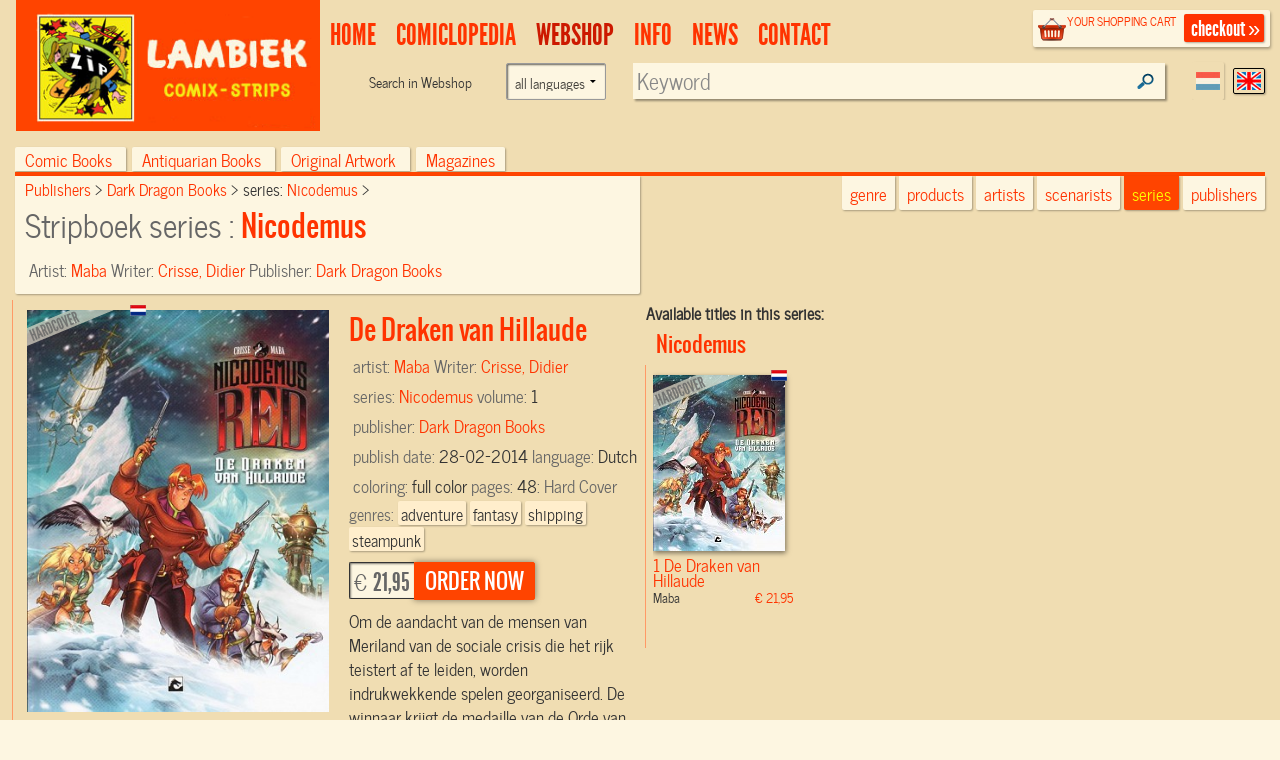

--- FILE ---
content_type: text/html; charset=UTF-8
request_url: https://www.lambiek.net/stripwinkel/series/nicodemus/61402/de-draken-van-hillaude.html?page=1&ajax=1&showseriesname=1
body_size: 391
content:


<h2 class="seriesname clear"><a href="/shop/series/nicodemus/">Nicodemus</a></h2>
<div id="item_61402" class="shopitem hc  nl" title="" >
  <div class="shopitem-inner">
    <a id="61402"
    href="/stripwinkel/series/nicodemus/61402/de-draken-van-hillaude.html">
      <img  alt="De Draken van Hillaude" class="lazy" data-original="/share/image.php/de-draken-van-hillaude?width=132&amp;image=/catalog/img/1029--61402-800-o7i.jpg" >
      <div class="leverancierstatus"></div><div class="cover"></div><div class="language"></div></a>
    <div class="title">
      <h2>1 De Draken van Hillaude</h2> 
      <h4> Maba <span class="sprice">&euro; 21,95</span></h4>
      </div>
  </div>
</div>


--- FILE ---
content_type: application/javascript
request_url: https://www.lambiek.net/share/lambiek_functions16.js
body_size: 4192
content:
/*
Lambiek functions Library 
versie: 12okt2017
Dirk Zaal digizaal webdev
*/
    hs.graphicsDir = '/share/images/highslide/';
    hs.align = 'center';
    hs.transitions = ['expand', 'crossfade'];
    hs.outlineType = 'rounded-white';
    hs.wrapperClassName = 'wide-border';
    hs.fadeInOut = true;
    hs.headingEval = 'this.a.title';
    hs.dimmingOpacity = 0.75;
    
$(document).ready(function () {

 
    $.widget("custom.catcomplete", $.ui.autocomplete, {
        _renderMenu: function (ul, items) {
            var self = this,
                currentCategory = "";
            $.each(items, function (index, item) {
                if (item.label === '') item.label = 'intro page';
                else item.label = item.value = item.label.replace(/[\d\s]+[:_]/, '')

                if (item.category && item.category != currentCategory) {
                    ul.append("<li class='ui-autocomplete-category'>" + item.category.replace(/[\d\s]+[:_]/, '') + "</li>");
                    currentCategory = item.category;
                }
                self._renderItem(ul, item);
            });
        }
    });
    $(".language").not('#azswitch .language').change(function () {
        language = $(this).val();
        loadlanguage(language);
    })
    //$('#access').clone().appendTo('#footer_contain');
    $('#footer_contain #access li').removeClass('current');
    $(".search input").click(function () {
        displayedtext = $(this).val();
        $(this).addClass("infocus");
        
        
        
        if(displayedtext=="Keyword..." || displayedtext=="Trefwoord..." || displayedtext=="Tekenaar zoeken..." || displayedtext=="Find comic creator..." ) 
        {
        
        $(this).val("");
        }
         jQuery.data($(this), "displayedtext", displayedtext);
    })
    $(".inputfield, #inputfield, #booktitlesearch, #inputfield2, #booktitlesearch2").blur(function () {
       if ($(this).val()==="") $(this).val(jQuery.data($(this), "displayedtext"));
        $(this).removeClass("infocus");
    })
    $(".inputfield, #inputfield,#inputfield2").catcomplete({
        delay: 0,
        autoFocus: false,
        minLength: 2,
        appendTo: "#comiclopediasearch",
        source: "/ajax/artists/",
        select: function (event, ui) {
            idValue = ui.item.id;
           
            linkValue = '/artists/' + ui.item.pagelink;
            document.location.href = linkValue;
            $("input#submit").click(function () {
                document.location.href = linkValue;
            })
        }
    });
    $("#booktitlesearch,#booktitlesearch2").catcomplete({
        delay: 0,
        autoFocus: true,
        minLength: 2,
        appendTo: "#webshopsearch",
        close: $(this).val('find comic book'),
        source: "/ajax/titles/",
        select: function (event, ui) {
            idValue = ui.item.id;
            sterm = $("#booktitlesearch").val();
            $analyticsterm= 'term='+ encodeURIComponent(sterm);
            if (ui.item.category === "artists") linkValue = '/shop/artist/' + string_to_slug(ui.item.label).replace("__","_") +  '.html?'+$analyticsterm;
            else if (ui.item.category === "titles") linkValue = '/shop/series/' + string_to_slug(ui.item.series) + '/' + idValue + '/' + string_to_slug(ui.item.label) + '.html?'+$analyticsterm;
            else if (ui.item.category === "genres") linkValue = '/shop/?genre=' + string_to_slug(ui.item.series)
            else if (ui.item.category === "ebooks") linkValue = '/ecomics/product/' + ui.item.series+'.html';
            else if (ui.item.category === "ecomics") linkValue = '/ecomics/serie/' + ui.item.series;
            else if (ui.item.category === "Series Overview") linkValue = '/collections/' + ui.item.series+'/';

            else linkValue = '/shop/series/' + string_to_slug(ui.item.label)+ '/?'+$analyticsterm;
 
             document.location.href = linkValue
            $("input#submit").click(function () {
               document.location.href = linkValue
                 
            })
        }
    });
/* language*/
$(".lanselect a.current").click(function () {
    return false;
})
/* genres */
$('#wantgenres').click(function () {
    $('.browseby a').not(this).removeClass("current");
    $('#shopintro').removeClass("active");
    $('.years').empty();
    $('html, body').animate({ scrollTop: 0 }, 'fast');
    if ($(this).hasClass("current")) {
        $(".genres").empty();
        $(this).removeClass('current');
        loadgenre();
       } else {
        $(this).addClass('current');
        $('.genres').prepend('<span id="load">LOADING</span>')
        $('.genres #load').load('/ajax/genres/', function () {
            $(".genres #load").removeAttr("id");
            sortgenres();
            initgenres();

      });
    }
    return false;
})
});
	/*
$('ul.letters').mouseout(function() {
   y = $('.current', this).offset().top;
    //$(this).scrollTop(y);

});
*/

function showloader(){
$("input#booktitlesearch").css("background-image", "url(/share/images/ajax-loader.gif)");

}
function createpopups() {


    $(".products .shopitem a").not(".shoptext a, .bx-wrapper a").click(function () {
        idnummer = $(this).attr("id");
        // fetch publication date
        bookmark = $(this).parent().parent().parent().attr("id");
        //console.log('boomark= '+bookmark);  
                                                   
    })
    // changes class names in series.xhtml
    var a = 0
    $(".seriesname").each(function () {
        h = $(this).offset()
        a = a + 1
        if (a === 1) {
            $(this).removeClass("clear").addClass("noclear");
        }
    })
    $('.scrollable .shopitem').click(function(){
     const link = $(this).find('a:first').attr('href');
      window.location.href = link; 
    
    })
    
}

function createOptions(object) {
    var idnaam = $(object + " .opties").attr("id");
    //console.log(idnaam)
    idnummer = idnaam.substring(8);
    $(object + " .opties").load("/catalog/options/?catalog_id=" + idnummer + " table.options", function () {
        $(this).slideToggle()
        //  createbar(idnaam);
    })
}

 
   
 

function createbar(idnaam) {
    $(".opties#" + idnaam).slideToggle();

}
 $.pnotify.defaults.styling = "jqueryui";
function tooltipjes() {
    $(".opties td, .opties option").each(function (i) {
        if ($(this).attr("title")) {
            //alert($(this).attr("title")) 
            $(this).poshytip({
                className: 'tip-violet',
                showTimeout: 1,
                hideTimeout: 1,
                alignY: 'center',
                alignX: 'right',
                offsetX: 50,
                allowTipHover: false,
                fade: false,
                slide: false
            });
        }
    })
}

function TriggerForm() {
    $('input#submitButton, input.submitButton').click(function () {
        $.ajax({
            url: '/shoppingcart/json/',
            type: 'post',
            dataType: 'json',
            data: $(this).parent().serialize(),
            success: function (data) {
                //alert(data);
                $(".checkoutblok").slideDown()
                $("#iframe").attr("src", "/shoppingcart/");
                //hs.close();

                	$.pnotify({
              		title: 'Item added!',
              		text: 'Find your shoppingcart here on top of each page',
                  animate: {animate: true, in_class: 'slideInDown',out_class: 'slideOutUp'},
                  nonblock: {nonblock: true,nonblock_opacity: .2}
              	}); 
            }
        });
        return false;
    })
}

function ReinitializeAddThis() {

    
    if (window.addthis) {
window.addthis = null;
window._adr = null;
window._atc = null;
window._atd = null;
window._ate = null;
window._atr = null;
window._atw = null;
}
//$.getScript('//s7.addthis.com/js/300/addthis_widget.js#pubid=sdive');
}

function  slug(Text) {
    return Text.toLowerCase().replace("&", '-'); // remove leading and trailing whitespaces.replace(/\s+/g, '_') // convert (continuous) whitespaces to one -.replace(/[^a-z-|0-9]/g, '_'); // remove everything that is not [a-z0-9] o;
}





function initgenres() {
    // truggert clikc on genre button  prevent refrsh
    $(".genres a").click(function () {   
        genre = $(this).attr("href");
        $(".genres a ").removeClass("current");
        $(this).addClass("current");
        loadgenre(genre); 
        return false;    
        
    })
}
function sortgenres(){
    sorted = $('.genres a').sort(function(a, b) {return a.innerHTML < b.innerHTML ? -1:a.innerHTML === b.innerHTML ? 0 : 1;});
    $('.genres').empty();
    sorted.each(function (i, a) {$('.genres').append(a)});
    }
function loadgenre(genre) {
    //var genre should be like ?genre=something
          $('.touch .genres').empty()
    if ('.category_switch span.right')
    $('.category_switch span.right').html(' Genre: '+ genre.substring(genre.indexOf('=')+1));
    else
    $('.category_switch').append('<span class="right">Genre: '+ genre.substring(genre.indexOf('=')+1) +'</span>')

    if (!genre) genre = "?genre=";
    $('.scrollable').empty();
    $('<span id="load">LOADING...</span>').appendTo('.scrollable')
    $(".scrollable #load").load(genre + "&page=1&ajax=1", function () {

    a = $(".scrollable");
    if (a)   $('html, body').animate({    scrollTop: a.offset().top *.8 }, 800);
    $("img.lazy").lazyload({ 
              effect : "fadeIn"
        });
        createpopups();
        //ReinitializeAddThis();
        if ($(".scrollable #load").children().length < 24) $(".showmore").hide();
        else $(".showmore").show(); // end of pages
        $(".scrollable #load").removeAttr("id")
    })
}

function switchactive(event) {
// shop category switch
//$('.shopintro').toggleClass('active');
toggleClass( document.getElementById('shopintro'),'active');
return false
}
function loadlanguage(language) {
    //var genre should be like ?genre=something
    if (!language) language = "?language=";
    else language = "?language=" + language;
    $('.scrollable').empty();
    $('<span id="load">LOADING...</span>').appendTo('.scrollable')
    $(".scrollable #load").load(language + "&page=1&ajax=1", function () {
                   $("img.lazy").lazyload({ 
              effect : "fadeIn"
        });
        createpopups();
             $('.scrollable .shopitem').click(function(){
   const link = $(this).find('a:first').attr('href');
    window.location.href = link; 
  
  })
        if ($(".scrollable #load").children().length < 24) $(".showmore").hide();
        else $(".showmore").show(); // end of pages
        $(".scrollable #load").removeAttr("id")
    })
}
$.ui.autocomplete.prototype._renderItem = function (ul, item) {
//highlights search results
            lower= item.label.toLowerCase();
            var highlighted = lower.split(this.term).join('<strong>' + this.term +  '</strong>');
             
            return $("<li></li>")
                .data("item.autocomplete", item)
                .append("<a>" + highlighted + "</a>")
                .appendTo(ul);
}; 


function toggleClass(element, className){
    if (!element || !className){
        return;
    }

    var classString = element.className, nameIndex = classString.indexOf(className);
    if (nameIndex === -1) {
        classString += ' ' + className;
    }
    else {
        classString = classString.substr(0, nameIndex) + classString.substr(nameIndex+className.length);
    }
    element.className = classString;
}

 $("#new").click(function(event){


      $('.genres').empty();
      $('<span id="load">LOADING...</span>').appendTo('.scrollable');
      $('.browseby a').not(this).removeClass("current");
      $('.years').load('?new=1&years=1', function(){
          $('.years a').click(function(event){
              event.preventDefault();
              $('.years a').removeClass('current')
              $(this).addClass('current');
              var year= $(this).attr('href');
                $('.scrollable').empty();
                $('<span id="load">LOADING...</span>').appendTo('.scrollable');
                $(".scrollable #load").load('?page=1&ajax=1&new=1&offset='+year+'-12-31', function () {
                          $("img.lazy").lazyload({
                          effect : "fadeIn"
                          });
        var url =  window.location.href;
        var hashtag= "#pg-"+year+"12-31";  

        var pos = url.indexOf("#");
        if(pos) {url= url.substring(0,pos);}

        var title = "Titles from: "+ hashtag.substring(4);
        console.log (title)
        var url = url +hashtag;
              makeabookmark(url,title);
                if ($(".scrollable #load").children().length < 24) $(".showmore").hide();
                    else $(".showmore").show(); // end of pages
                 $(".scrollable #load").removeAttr("id")


              })
            })
     });
      if ($(this).hasClass("current")) {

           /*
            $(".scrollable #load").load ("?page=1&ajax=1&new=0", function (){
            createpopups();
              $("img.lazy", '.scrollable').lazyload({
                          effect : "fadeIn"
                          });
            if($(".scrollable  .shopitem").children().length < 60 ) $(".showmore").hide();    // end of pages
             $(".scrollable #load").removeAttr("id")
          });
          */
         $(this).removeClass("current");
      }
  else{

     if ( !document.location.pathname.match("/webshop.html") && !document.location.pathname.match("/shop/additions/")){
     console.log ('NIET OK? '+document.location.pathname);
     document.location.href="/webshop.html";

     } else
    event.preventDefault();
    $(".scrollable").empty()
    $(".scrollable #load").load ("'/webshop.html?page=1&ajax=1&new=1", function (){
       // ReinitializeAddThis();
        //createpopups();
    $('.scrollable .shopitem').click(function(){
   const link = $(this).find('a:first').attr('href');
    window.location.href = link; 
  
  })

        $("img.lazy").lazyload({ effect : "fadeIn"    });
             itemsloaded = $(".scrollable  .shopitem").children().length;
        if($(".scrollable  .shopitem").children().length < 60 ) $(".showmore").hide();    // end of pages
         $(".scrollable #load").removeAttr("id")
      }); $(this).addClass("current");

      }
      return false;
 })
 
 /*  carefull this file need to be savd as UTF-16 for these int characters*/
var string_to_slug = function(str) {
   str = str.replace(/^\s+|\s+$/g, ''); // trim
  str = str.toLowerCase().replace("&", '-'); // remove leading and trailing whitespaces.replace(/\s+/g, '-') // convert (continuous) whitespaces to one -.replace(/[^a-z-|0-9]/g, '_'); // remove everything that is not [a-z0-9] o;;
  
 // remove accents, swap ñ for n, etc
  var from = "ãàáäâẽèéëêìíïîõòóöôùúüûñç·/_,:;";
  var to   = "aaaaaeeeeeiiiiooooouuuunc______";
  for (var i=0, l=from.length ; i<l ; i++) {
    str = str.replace(new RegExp(from.charAt(i), 'g'), to.charAt(i));
  }

  
  str = str.replace(/[^a-z0-9 -]/g, '_') // remove invalid chars
    .replace(/\s+/g, '-') // collapse whitespace and replace by -
    .replace(/-+/g, '-'); // collapse dashes

  return str;
}
